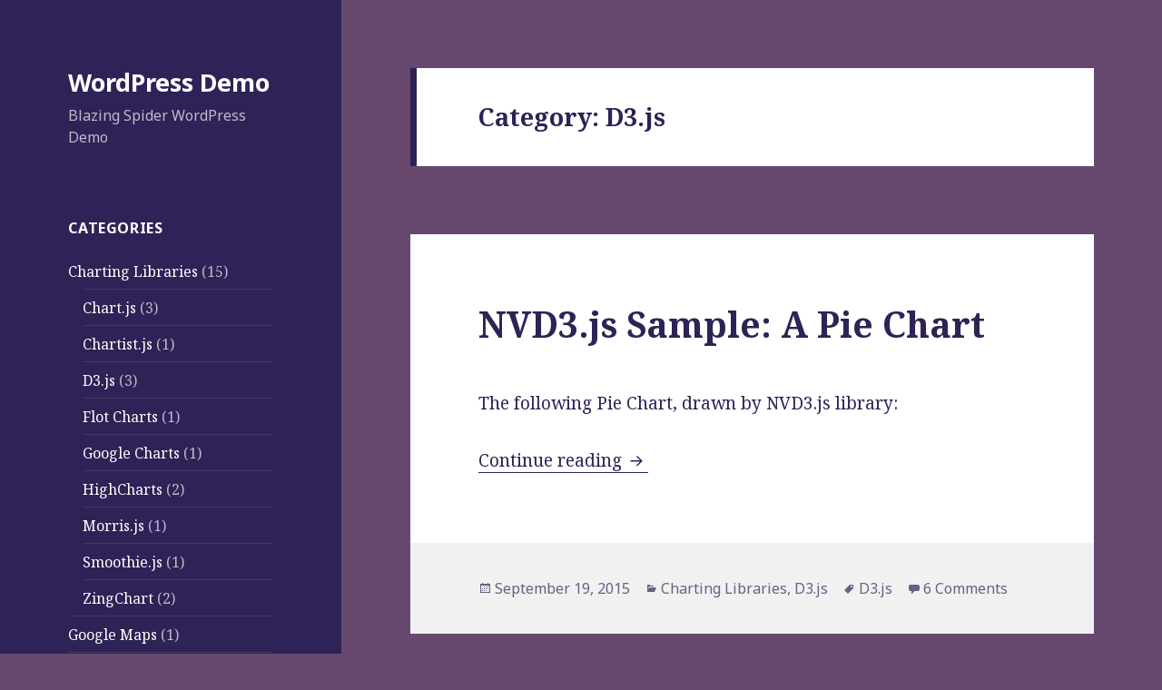

--- FILE ---
content_type: text/css
request_url: https://blazingspider.com/wp-demo/wp-content/themes/wpdemo/style.css?ver=20221101
body_size: 189
content:
/*
 Theme Name:   WP-Demo
 Description:  WP-Demo Child Theme
 Author:       Massoud Shakeri
 Author URI:   http://blazingspider.com
 Template:     twentyfifteen
 Version:      1.0.0
 Tags:         
 Text Domain:  wpdemo
*/

@import url("../twentyfifteen/style.css");

.bwp-syntax-wrapper table td {width: 100%;}


--- FILE ---
content_type: text/plain
request_url: https://www.google-analytics.com/j/collect?v=1&_v=j102&a=504515461&t=pageview&_s=1&dl=https%3A%2F%2Fblazingspider.com%2Fwp-demo%2Fcategory%2Fchart-libraries%2Fd3-js%2F&ul=en-us%40posix&dt=D3.js%20Archives%20-%20WordPress%20Demo&sr=1280x720&vp=1280x720&_u=IEBAAEABAAAAACAAI~&jid=1653390949&gjid=1688273200&cid=442448456.1768626384&tid=UA-37597738-1&_gid=1177461861.1768626384&_r=1&_slc=1&z=1915029361
body_size: -451
content:
2,cG-HF73PKTQW8